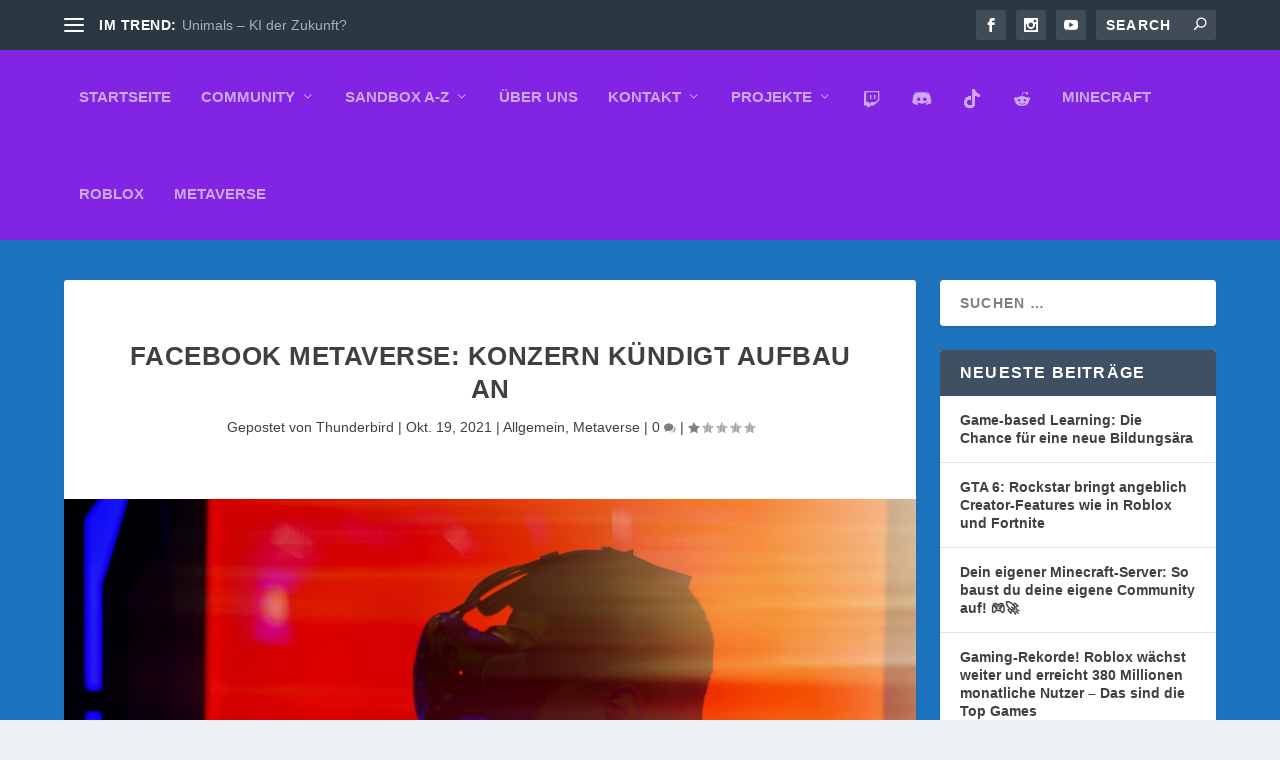

--- FILE ---
content_type: text/css
request_url: https://sandboxgaming.de/wp-content/et-cache/157/et-core-unified-deferred-157.min.css?ver=1768190956
body_size: -21
content:
.et_pb_video_0 .et_pb_video_overlay_hover:hover{background-color:rgba(0,0,0,.6)}.et_pb_text_5{min-height:49.7px;padding-bottom:0px!important;margin-top:-28px!important}